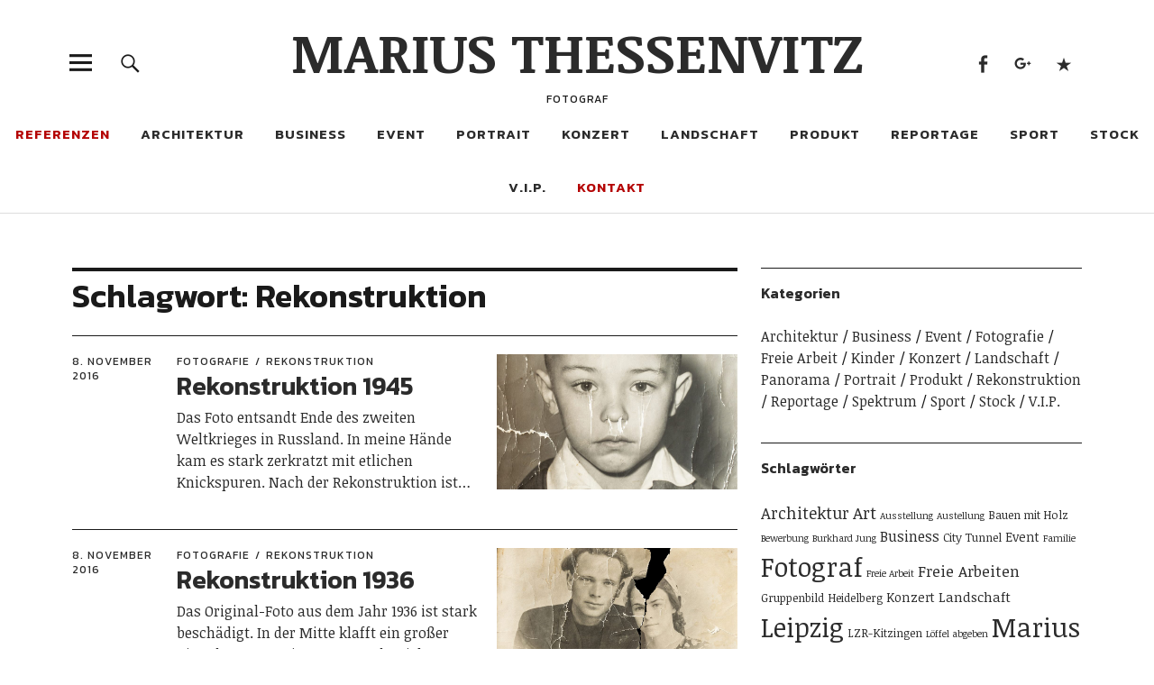

--- FILE ---
content_type: text/html; charset=UTF-8
request_url: https://www.marius-thessenvitz.de/tag/rekonstruktion/
body_size: 13169
content:
<!DOCTYPE html>
<html lang="de" class="no-js">
<head>
<meta charset="UTF-8">
<meta name="viewport" content="width=device-width, initial-scale=1">
<link rel="profile" href="http://gmpg.org/xfn/11">
<link rel="pingback" href="https://www.marius-thessenvitz.de/xmlrpc.php">
<script>(function(html){html.className = html.className.replace(/\bno-js\b/,'js')})(document.documentElement);</script>
<title>Rekonstruktion &#8211; MARIUS THESSENVITZ</title>
<meta name='robots' content='max-image-preview:large' />
	<style>img:is([sizes="auto" i], [sizes^="auto," i]) { contain-intrinsic-size: 3000px 1500px }</style>
	<link rel='dns-prefetch' href='//www.marius-thessenvitz.de' />
<link rel='dns-prefetch' href='//fonts.googleapis.com' />
<link rel="alternate" type="application/rss+xml" title="MARIUS THESSENVITZ &raquo; Feed" href="https://www.marius-thessenvitz.de/feed/" />
<link rel="alternate" type="application/rss+xml" title="MARIUS THESSENVITZ &raquo; Kommentar-Feed" href="https://www.marius-thessenvitz.de/comments/feed/" />
<link rel="alternate" type="application/rss+xml" title="MARIUS THESSENVITZ &raquo; Rekonstruktion Schlagwort-Feed" href="https://www.marius-thessenvitz.de/tag/rekonstruktion/feed/" />
<script type="text/javascript">
/* <![CDATA[ */
window._wpemojiSettings = {"baseUrl":"https:\/\/s.w.org\/images\/core\/emoji\/16.0.1\/72x72\/","ext":".png","svgUrl":"https:\/\/s.w.org\/images\/core\/emoji\/16.0.1\/svg\/","svgExt":".svg","source":{"concatemoji":"https:\/\/www.marius-thessenvitz.de\/wp-includes\/js\/wp-emoji-release.min.js?ver=6.8.3"}};
/*! This file is auto-generated */
!function(s,n){var o,i,e;function c(e){try{var t={supportTests:e,timestamp:(new Date).valueOf()};sessionStorage.setItem(o,JSON.stringify(t))}catch(e){}}function p(e,t,n){e.clearRect(0,0,e.canvas.width,e.canvas.height),e.fillText(t,0,0);var t=new Uint32Array(e.getImageData(0,0,e.canvas.width,e.canvas.height).data),a=(e.clearRect(0,0,e.canvas.width,e.canvas.height),e.fillText(n,0,0),new Uint32Array(e.getImageData(0,0,e.canvas.width,e.canvas.height).data));return t.every(function(e,t){return e===a[t]})}function u(e,t){e.clearRect(0,0,e.canvas.width,e.canvas.height),e.fillText(t,0,0);for(var n=e.getImageData(16,16,1,1),a=0;a<n.data.length;a++)if(0!==n.data[a])return!1;return!0}function f(e,t,n,a){switch(t){case"flag":return n(e,"\ud83c\udff3\ufe0f\u200d\u26a7\ufe0f","\ud83c\udff3\ufe0f\u200b\u26a7\ufe0f")?!1:!n(e,"\ud83c\udde8\ud83c\uddf6","\ud83c\udde8\u200b\ud83c\uddf6")&&!n(e,"\ud83c\udff4\udb40\udc67\udb40\udc62\udb40\udc65\udb40\udc6e\udb40\udc67\udb40\udc7f","\ud83c\udff4\u200b\udb40\udc67\u200b\udb40\udc62\u200b\udb40\udc65\u200b\udb40\udc6e\u200b\udb40\udc67\u200b\udb40\udc7f");case"emoji":return!a(e,"\ud83e\udedf")}return!1}function g(e,t,n,a){var r="undefined"!=typeof WorkerGlobalScope&&self instanceof WorkerGlobalScope?new OffscreenCanvas(300,150):s.createElement("canvas"),o=r.getContext("2d",{willReadFrequently:!0}),i=(o.textBaseline="top",o.font="600 32px Arial",{});return e.forEach(function(e){i[e]=t(o,e,n,a)}),i}function t(e){var t=s.createElement("script");t.src=e,t.defer=!0,s.head.appendChild(t)}"undefined"!=typeof Promise&&(o="wpEmojiSettingsSupports",i=["flag","emoji"],n.supports={everything:!0,everythingExceptFlag:!0},e=new Promise(function(e){s.addEventListener("DOMContentLoaded",e,{once:!0})}),new Promise(function(t){var n=function(){try{var e=JSON.parse(sessionStorage.getItem(o));if("object"==typeof e&&"number"==typeof e.timestamp&&(new Date).valueOf()<e.timestamp+604800&&"object"==typeof e.supportTests)return e.supportTests}catch(e){}return null}();if(!n){if("undefined"!=typeof Worker&&"undefined"!=typeof OffscreenCanvas&&"undefined"!=typeof URL&&URL.createObjectURL&&"undefined"!=typeof Blob)try{var e="postMessage("+g.toString()+"("+[JSON.stringify(i),f.toString(),p.toString(),u.toString()].join(",")+"));",a=new Blob([e],{type:"text/javascript"}),r=new Worker(URL.createObjectURL(a),{name:"wpTestEmojiSupports"});return void(r.onmessage=function(e){c(n=e.data),r.terminate(),t(n)})}catch(e){}c(n=g(i,f,p,u))}t(n)}).then(function(e){for(var t in e)n.supports[t]=e[t],n.supports.everything=n.supports.everything&&n.supports[t],"flag"!==t&&(n.supports.everythingExceptFlag=n.supports.everythingExceptFlag&&n.supports[t]);n.supports.everythingExceptFlag=n.supports.everythingExceptFlag&&!n.supports.flag,n.DOMReady=!1,n.readyCallback=function(){n.DOMReady=!0}}).then(function(){return e}).then(function(){var e;n.supports.everything||(n.readyCallback(),(e=n.source||{}).concatemoji?t(e.concatemoji):e.wpemoji&&e.twemoji&&(t(e.twemoji),t(e.wpemoji)))}))}((window,document),window._wpemojiSettings);
/* ]]> */
</script>
<style id='wp-emoji-styles-inline-css' type='text/css'>

	img.wp-smiley, img.emoji {
		display: inline !important;
		border: none !important;
		box-shadow: none !important;
		height: 1em !important;
		width: 1em !important;
		margin: 0 0.07em !important;
		vertical-align: -0.1em !important;
		background: none !important;
		padding: 0 !important;
	}
</style>
<link rel='stylesheet' id='wp-block-library-css' href='https://www.marius-thessenvitz.de/wp-includes/css/dist/block-library/style.min.css?ver=6.8.3' type='text/css' media='all' />
<style id='wp-block-library-theme-inline-css' type='text/css'>
.wp-block-audio :where(figcaption){color:#555;font-size:13px;text-align:center}.is-dark-theme .wp-block-audio :where(figcaption){color:#ffffffa6}.wp-block-audio{margin:0 0 1em}.wp-block-code{border:1px solid #ccc;border-radius:4px;font-family:Menlo,Consolas,monaco,monospace;padding:.8em 1em}.wp-block-embed :where(figcaption){color:#555;font-size:13px;text-align:center}.is-dark-theme .wp-block-embed :where(figcaption){color:#ffffffa6}.wp-block-embed{margin:0 0 1em}.blocks-gallery-caption{color:#555;font-size:13px;text-align:center}.is-dark-theme .blocks-gallery-caption{color:#ffffffa6}:root :where(.wp-block-image figcaption){color:#555;font-size:13px;text-align:center}.is-dark-theme :root :where(.wp-block-image figcaption){color:#ffffffa6}.wp-block-image{margin:0 0 1em}.wp-block-pullquote{border-bottom:4px solid;border-top:4px solid;color:currentColor;margin-bottom:1.75em}.wp-block-pullquote cite,.wp-block-pullquote footer,.wp-block-pullquote__citation{color:currentColor;font-size:.8125em;font-style:normal;text-transform:uppercase}.wp-block-quote{border-left:.25em solid;margin:0 0 1.75em;padding-left:1em}.wp-block-quote cite,.wp-block-quote footer{color:currentColor;font-size:.8125em;font-style:normal;position:relative}.wp-block-quote:where(.has-text-align-right){border-left:none;border-right:.25em solid;padding-left:0;padding-right:1em}.wp-block-quote:where(.has-text-align-center){border:none;padding-left:0}.wp-block-quote.is-large,.wp-block-quote.is-style-large,.wp-block-quote:where(.is-style-plain){border:none}.wp-block-search .wp-block-search__label{font-weight:700}.wp-block-search__button{border:1px solid #ccc;padding:.375em .625em}:where(.wp-block-group.has-background){padding:1.25em 2.375em}.wp-block-separator.has-css-opacity{opacity:.4}.wp-block-separator{border:none;border-bottom:2px solid;margin-left:auto;margin-right:auto}.wp-block-separator.has-alpha-channel-opacity{opacity:1}.wp-block-separator:not(.is-style-wide):not(.is-style-dots){width:100px}.wp-block-separator.has-background:not(.is-style-dots){border-bottom:none;height:1px}.wp-block-separator.has-background:not(.is-style-wide):not(.is-style-dots){height:2px}.wp-block-table{margin:0 0 1em}.wp-block-table td,.wp-block-table th{word-break:normal}.wp-block-table :where(figcaption){color:#555;font-size:13px;text-align:center}.is-dark-theme .wp-block-table :where(figcaption){color:#ffffffa6}.wp-block-video :where(figcaption){color:#555;font-size:13px;text-align:center}.is-dark-theme .wp-block-video :where(figcaption){color:#ffffffa6}.wp-block-video{margin:0 0 1em}:root :where(.wp-block-template-part.has-background){margin-bottom:0;margin-top:0;padding:1.25em 2.375em}
</style>
<style id='classic-theme-styles-inline-css' type='text/css'>
/*! This file is auto-generated */
.wp-block-button__link{color:#fff;background-color:#32373c;border-radius:9999px;box-shadow:none;text-decoration:none;padding:calc(.667em + 2px) calc(1.333em + 2px);font-size:1.125em}.wp-block-file__button{background:#32373c;color:#fff;text-decoration:none}
</style>
<style id='global-styles-inline-css' type='text/css'>
:root{--wp--preset--aspect-ratio--square: 1;--wp--preset--aspect-ratio--4-3: 4/3;--wp--preset--aspect-ratio--3-4: 3/4;--wp--preset--aspect-ratio--3-2: 3/2;--wp--preset--aspect-ratio--2-3: 2/3;--wp--preset--aspect-ratio--16-9: 16/9;--wp--preset--aspect-ratio--9-16: 9/16;--wp--preset--color--black: #000000;--wp--preset--color--cyan-bluish-gray: #abb8c3;--wp--preset--color--white: #ffffff;--wp--preset--color--pale-pink: #f78da7;--wp--preset--color--vivid-red: #cf2e2e;--wp--preset--color--luminous-vivid-orange: #ff6900;--wp--preset--color--luminous-vivid-amber: #fcb900;--wp--preset--color--light-green-cyan: #7bdcb5;--wp--preset--color--vivid-green-cyan: #00d084;--wp--preset--color--pale-cyan-blue: #8ed1fc;--wp--preset--color--vivid-cyan-blue: #0693e3;--wp--preset--color--vivid-purple: #9b51e0;--wp--preset--color--dark: #1a1a1a;--wp--preset--color--light-grey: #f4f4f4;--wp--preset--color--light-blue: #51a8dd;--wp--preset--color--dark-blue: #0c6ca6;--wp--preset--gradient--vivid-cyan-blue-to-vivid-purple: linear-gradient(135deg,rgba(6,147,227,1) 0%,rgb(155,81,224) 100%);--wp--preset--gradient--light-green-cyan-to-vivid-green-cyan: linear-gradient(135deg,rgb(122,220,180) 0%,rgb(0,208,130) 100%);--wp--preset--gradient--luminous-vivid-amber-to-luminous-vivid-orange: linear-gradient(135deg,rgba(252,185,0,1) 0%,rgba(255,105,0,1) 100%);--wp--preset--gradient--luminous-vivid-orange-to-vivid-red: linear-gradient(135deg,rgba(255,105,0,1) 0%,rgb(207,46,46) 100%);--wp--preset--gradient--very-light-gray-to-cyan-bluish-gray: linear-gradient(135deg,rgb(238,238,238) 0%,rgb(169,184,195) 100%);--wp--preset--gradient--cool-to-warm-spectrum: linear-gradient(135deg,rgb(74,234,220) 0%,rgb(151,120,209) 20%,rgb(207,42,186) 40%,rgb(238,44,130) 60%,rgb(251,105,98) 80%,rgb(254,248,76) 100%);--wp--preset--gradient--blush-light-purple: linear-gradient(135deg,rgb(255,206,236) 0%,rgb(152,150,240) 100%);--wp--preset--gradient--blush-bordeaux: linear-gradient(135deg,rgb(254,205,165) 0%,rgb(254,45,45) 50%,rgb(107,0,62) 100%);--wp--preset--gradient--luminous-dusk: linear-gradient(135deg,rgb(255,203,112) 0%,rgb(199,81,192) 50%,rgb(65,88,208) 100%);--wp--preset--gradient--pale-ocean: linear-gradient(135deg,rgb(255,245,203) 0%,rgb(182,227,212) 50%,rgb(51,167,181) 100%);--wp--preset--gradient--electric-grass: linear-gradient(135deg,rgb(202,248,128) 0%,rgb(113,206,126) 100%);--wp--preset--gradient--midnight: linear-gradient(135deg,rgb(2,3,129) 0%,rgb(40,116,252) 100%);--wp--preset--font-size--small: 16px;--wp--preset--font-size--medium: 20px;--wp--preset--font-size--large: 22px;--wp--preset--font-size--x-large: 42px;--wp--preset--font-size--regular: 19px;--wp--preset--font-size--larger: 26px;--wp--preset--spacing--20: 0.44rem;--wp--preset--spacing--30: 0.67rem;--wp--preset--spacing--40: 1rem;--wp--preset--spacing--50: 1.5rem;--wp--preset--spacing--60: 2.25rem;--wp--preset--spacing--70: 3.38rem;--wp--preset--spacing--80: 5.06rem;--wp--preset--shadow--natural: 6px 6px 9px rgba(0, 0, 0, 0.2);--wp--preset--shadow--deep: 12px 12px 50px rgba(0, 0, 0, 0.4);--wp--preset--shadow--sharp: 6px 6px 0px rgba(0, 0, 0, 0.2);--wp--preset--shadow--outlined: 6px 6px 0px -3px rgba(255, 255, 255, 1), 6px 6px rgba(0, 0, 0, 1);--wp--preset--shadow--crisp: 6px 6px 0px rgba(0, 0, 0, 1);}:where(.is-layout-flex){gap: 0.5em;}:where(.is-layout-grid){gap: 0.5em;}body .is-layout-flex{display: flex;}.is-layout-flex{flex-wrap: wrap;align-items: center;}.is-layout-flex > :is(*, div){margin: 0;}body .is-layout-grid{display: grid;}.is-layout-grid > :is(*, div){margin: 0;}:where(.wp-block-columns.is-layout-flex){gap: 2em;}:where(.wp-block-columns.is-layout-grid){gap: 2em;}:where(.wp-block-post-template.is-layout-flex){gap: 1.25em;}:where(.wp-block-post-template.is-layout-grid){gap: 1.25em;}.has-black-color{color: var(--wp--preset--color--black) !important;}.has-cyan-bluish-gray-color{color: var(--wp--preset--color--cyan-bluish-gray) !important;}.has-white-color{color: var(--wp--preset--color--white) !important;}.has-pale-pink-color{color: var(--wp--preset--color--pale-pink) !important;}.has-vivid-red-color{color: var(--wp--preset--color--vivid-red) !important;}.has-luminous-vivid-orange-color{color: var(--wp--preset--color--luminous-vivid-orange) !important;}.has-luminous-vivid-amber-color{color: var(--wp--preset--color--luminous-vivid-amber) !important;}.has-light-green-cyan-color{color: var(--wp--preset--color--light-green-cyan) !important;}.has-vivid-green-cyan-color{color: var(--wp--preset--color--vivid-green-cyan) !important;}.has-pale-cyan-blue-color{color: var(--wp--preset--color--pale-cyan-blue) !important;}.has-vivid-cyan-blue-color{color: var(--wp--preset--color--vivid-cyan-blue) !important;}.has-vivid-purple-color{color: var(--wp--preset--color--vivid-purple) !important;}.has-black-background-color{background-color: var(--wp--preset--color--black) !important;}.has-cyan-bluish-gray-background-color{background-color: var(--wp--preset--color--cyan-bluish-gray) !important;}.has-white-background-color{background-color: var(--wp--preset--color--white) !important;}.has-pale-pink-background-color{background-color: var(--wp--preset--color--pale-pink) !important;}.has-vivid-red-background-color{background-color: var(--wp--preset--color--vivid-red) !important;}.has-luminous-vivid-orange-background-color{background-color: var(--wp--preset--color--luminous-vivid-orange) !important;}.has-luminous-vivid-amber-background-color{background-color: var(--wp--preset--color--luminous-vivid-amber) !important;}.has-light-green-cyan-background-color{background-color: var(--wp--preset--color--light-green-cyan) !important;}.has-vivid-green-cyan-background-color{background-color: var(--wp--preset--color--vivid-green-cyan) !important;}.has-pale-cyan-blue-background-color{background-color: var(--wp--preset--color--pale-cyan-blue) !important;}.has-vivid-cyan-blue-background-color{background-color: var(--wp--preset--color--vivid-cyan-blue) !important;}.has-vivid-purple-background-color{background-color: var(--wp--preset--color--vivid-purple) !important;}.has-black-border-color{border-color: var(--wp--preset--color--black) !important;}.has-cyan-bluish-gray-border-color{border-color: var(--wp--preset--color--cyan-bluish-gray) !important;}.has-white-border-color{border-color: var(--wp--preset--color--white) !important;}.has-pale-pink-border-color{border-color: var(--wp--preset--color--pale-pink) !important;}.has-vivid-red-border-color{border-color: var(--wp--preset--color--vivid-red) !important;}.has-luminous-vivid-orange-border-color{border-color: var(--wp--preset--color--luminous-vivid-orange) !important;}.has-luminous-vivid-amber-border-color{border-color: var(--wp--preset--color--luminous-vivid-amber) !important;}.has-light-green-cyan-border-color{border-color: var(--wp--preset--color--light-green-cyan) !important;}.has-vivid-green-cyan-border-color{border-color: var(--wp--preset--color--vivid-green-cyan) !important;}.has-pale-cyan-blue-border-color{border-color: var(--wp--preset--color--pale-cyan-blue) !important;}.has-vivid-cyan-blue-border-color{border-color: var(--wp--preset--color--vivid-cyan-blue) !important;}.has-vivid-purple-border-color{border-color: var(--wp--preset--color--vivid-purple) !important;}.has-vivid-cyan-blue-to-vivid-purple-gradient-background{background: var(--wp--preset--gradient--vivid-cyan-blue-to-vivid-purple) !important;}.has-light-green-cyan-to-vivid-green-cyan-gradient-background{background: var(--wp--preset--gradient--light-green-cyan-to-vivid-green-cyan) !important;}.has-luminous-vivid-amber-to-luminous-vivid-orange-gradient-background{background: var(--wp--preset--gradient--luminous-vivid-amber-to-luminous-vivid-orange) !important;}.has-luminous-vivid-orange-to-vivid-red-gradient-background{background: var(--wp--preset--gradient--luminous-vivid-orange-to-vivid-red) !important;}.has-very-light-gray-to-cyan-bluish-gray-gradient-background{background: var(--wp--preset--gradient--very-light-gray-to-cyan-bluish-gray) !important;}.has-cool-to-warm-spectrum-gradient-background{background: var(--wp--preset--gradient--cool-to-warm-spectrum) !important;}.has-blush-light-purple-gradient-background{background: var(--wp--preset--gradient--blush-light-purple) !important;}.has-blush-bordeaux-gradient-background{background: var(--wp--preset--gradient--blush-bordeaux) !important;}.has-luminous-dusk-gradient-background{background: var(--wp--preset--gradient--luminous-dusk) !important;}.has-pale-ocean-gradient-background{background: var(--wp--preset--gradient--pale-ocean) !important;}.has-electric-grass-gradient-background{background: var(--wp--preset--gradient--electric-grass) !important;}.has-midnight-gradient-background{background: var(--wp--preset--gradient--midnight) !important;}.has-small-font-size{font-size: var(--wp--preset--font-size--small) !important;}.has-medium-font-size{font-size: var(--wp--preset--font-size--medium) !important;}.has-large-font-size{font-size: var(--wp--preset--font-size--large) !important;}.has-x-large-font-size{font-size: var(--wp--preset--font-size--x-large) !important;}
:where(.wp-block-post-template.is-layout-flex){gap: 1.25em;}:where(.wp-block-post-template.is-layout-grid){gap: 1.25em;}
:where(.wp-block-columns.is-layout-flex){gap: 2em;}:where(.wp-block-columns.is-layout-grid){gap: 2em;}
:root :where(.wp-block-pullquote){font-size: 1.5em;line-height: 1.6;}
</style>
<link rel='stylesheet' id='uku-fonts-css' href='https://fonts.googleapis.com/css?family=Noticia+Text%3A400%2C400italic%2C700%2C700italic%7CKanit%3A400%2C500%2C600%2C700&#038;subset=latin%2Clatin-ext' type='text/css' media='all' />
<link rel='stylesheet' id='uku-style-css' href='https://www.marius-thessenvitz.de/wp-content/themes/uku/style.css?ver=20160507' type='text/css' media='all' />
<link rel='stylesheet' id='genericons-css' href='https://www.marius-thessenvitz.de/wp-content/themes/uku/assets/fonts/genericons.css?ver=3.4.1' type='text/css' media='all' />
<link rel='stylesheet' id='uku-slick-style-css' href='https://www.marius-thessenvitz.de/wp-content/themes/uku/assets/js/slick/slick.css?ver=6.8.3' type='text/css' media='all' />
<script type="text/javascript" src="https://www.marius-thessenvitz.de/wp-includes/js/jquery/jquery.min.js?ver=3.7.1" id="jquery-core-js"></script>
<script type="text/javascript" src="https://www.marius-thessenvitz.de/wp-includes/js/jquery/jquery-migrate.min.js?ver=3.4.1" id="jquery-migrate-js"></script>
<script type="text/javascript" src="https://www.marius-thessenvitz.de/wp-content/themes/uku/assets/js/slick/slick.min.js?ver=6.8.3" id="uku-slick-js"></script>
<script type="text/javascript" src="https://www.marius-thessenvitz.de/wp-content/themes/uku/assets/js/jquery.viewportchecker.min.js?ver=1.8.7" id="viewportchecker-js"></script>
<script type="text/javascript" src="https://www.marius-thessenvitz.de/wp-content/themes/uku/assets/js/sticky-kit.min.js?ver=6.8.3" id="sticky-kit-js"></script>
<script type="text/javascript" src="https://www.marius-thessenvitz.de/wp-content/themes/uku/assets/js/jquery.fitvids.js?ver=1.1" id="fitvids-js"></script>
<link rel="https://api.w.org/" href="https://www.marius-thessenvitz.de/wp-json/" /><link rel="alternate" title="JSON" type="application/json" href="https://www.marius-thessenvitz.de/wp-json/wp/v2/tags/16" /><link rel="EditURI" type="application/rsd+xml" title="RSD" href="https://www.marius-thessenvitz.de/xmlrpc.php?rsd" />
<meta name="generator" content="WordPress 6.8.3" />
	<style type="text/css">
							.entry-content a,
			.comment-text a,
			#desktop-navigation ul li a:hover,
			.featured-slider button.slick-arrow:hover::after,
			.front-section a.all-posts-link:hover,
			#overlay-close:hover,
			.widget-area .widget ul li a:hover,
			#sidebar-offcanvas .widget a:hover,
			.textwidget a:hover,
			#overlay-nav a:hover,
			.author-links a:hover,
			.single-post .post-navigation a:hover,
			.single-attachment .post-navigation a:hover,
			.author-bio a,
			.single-post .hentry .entry-meta a:hover,
			.entry-header a:hover,
			.entry-header h2.entry-title a:hover,
			.blog .entry-meta a:hover,
			.uku-neo .entry-content p a:hover,
			.uku-neo .author-bio a:hover,
			.uku-neo .comment-text a:hover,
			.uku-neo .entry-header h2.entry-title a:hover,
			.uku-serif .entry-header h2.entry-title a:hover,
			.uku-serif .entry-content p a,
			.uku-serif .entry-content li a,
			.uku-serif .author-bio a,
			.uku-serif .comment-text a {
				color: #afafaf;
			}
			.uku-serif .entry-content p a,
			.uku-serif .entry-content li a,
			.uku-serif .author-bio a,
			.uku-serif .comment-text a {
				box-shadow: inset 0 -1px 0 #afafaf;
			}
			.single-post .post-navigation a:hover,
			.single-attachment .post-navigation a:hover,
			#desktop-navigation ul li.menu-item-has-children a:hover::after,
			.desktop-search input.search-field:active,
			.desktop-search input.search-field:focus {
				border-color: #afafaf;
			}
			.featured-slider .entry-cats a,
			.section-one-column-one .entry-cats a,
			.section-three-column-one .entry-cats a,
			#front-section-four .entry-cats a,
			.single-post .entry-cats a,
			.blog.uku-standard.blog-defaultplus #primary .hentry.has-post-thumbnail:nth-child(4n) .entry-cats a,
			#desktop-navigation .sub-menu li a:hover,
			#desktop-navigation .children li a:hover,
			.widget_mc4wp_form_widget input[type="submit"],
			.uku-neo .featured-slider .entry-cats a:hover,
			.uku-neo .section-one-column-one .entry-cats a:hover,
			.uku-neo .section-three-column-one .entry-cats a:hover,
			.uku-neo #front-section-four .entry-cats a:hover,
			.uku-neo .single-post .entry-cats a:hover,
			.uku-neo .format-video .entry-thumbnail span.video-icon:before,
			.uku-neo .format-video .entry-thumbnail span.video-icon:after,
			.uku-neo .entry-content p a:hover::after,
			.uku-neo .author-bio a:hover::after,
			.uku-neo .comment-text a:hover::after {
				background: #afafaf;
			}
			.blog.blog-classic #primary .hentry.has-post-thumbnail:nth-child(4n) .entry-cats a {
				background: none !important;
			}
			@media screen and (min-width: 66.25em) {
				.uku-neo #overlay-open:hover,
				.uku-neo .search-open:hover,
				.uku-neo #overlay-open-sticky:hover,
				.uku-neo.fixedheader-dark.header-stick #overlay-open-sticky:hover,
				.uku-neo.fixedheader-dark.header-stick #search-open-sticky:hover {
					background: #afafaf;
				}
			}
							.entry-content a:hover,
			.comment-text a:hover,
			.author-bio a:hover {
				color: #5e5e5e !important;
			}
			.blog.blog-defaultplus #primary .hentry.has-post-thumbnail:nth-child(4n) .entry-cats a:hover,
			.featured-slider .entry-cats a:hover,
			.section-one-column-one .entry-cats a:hover,
			.section-three-column-one .entry-cats a:hover,
			#front-section-four .entry-cats a:hover,
			.single-post .entry-cats a:hover,
			#colophon .footer-feature-btn:hover,
			.comments-show #comments-toggle,
			.widget_mc4wp_form_widget input[type="submit"]:hover,
			#comments-toggle:hover,
			input[type="submit"]:hover,
			input#submit:hover,
			#primary #infinite-handle span:hover,
			#front-section-three a.all-posts-link:hover,
			.desktop-search input[type="submit"]:hover,
			.widget_search input[type="submit"]:hover,
			.post-password-form input[type="submit"]:hover,
			#offcanvas-widgets-open:hover,
			.offcanvas-widgets-show #offcanvas-widgets-open,
			.uku-standard.blog-classic .entry-content p a.more-link:hover {
				background: #5e5e5e;
			}
			#colophon .footer-feature-textwrap .footer-feature-btn:hover,
			.comments-show #comments-toggle,
			#comments-toggle:hover,
			input[type="submit"]:hover,
			input#submit:hover,
			.blog #primary #infinite-handle span:hover,
			#front-section-three a.all-posts-link:hover,
			.desktop-search input[type="submit"]:hover,
			.widget_search input[type="submit"]:hover,
			.post-password-form input[type="submit"]:hover,
			#offcanvas-widgets-open:hover,
			.offcanvas-widgets-show #offcanvas-widgets-open,
			.uku-standard.blog-classic .entry-content p a.more-link:hover {
				border-color: #5e5e5e !important;
			}
							#colophon,
			.uku-serif .big-instagram-wrap {background: ;}
						#colophon,
		#colophon .footer-menu ul a,
		#colophon .footer-menu ul a:hover,
		#colophon #site-info, #colophon #site-info a,
		#colophon #site-info, #colophon #site-info a:hover,
		#footer-social span,
		#colophon .social-nav ul li a,
		.uku-serif .big-instagram-wrap .null-instagram-feed .clear a,
		.uku-serif .big-instagram-wrap .widget h2.widget-title {
			color: ;
		}
		.footer-menus-wrap {
			border-bottom: 1px solid ;
		}
							.mobile-search, .inner-offcanvas-wrap {background: #dddddd;}
							#mobile-social ul li a,
			#overlay-nav ul li a,
			#offcanvas-widgets-open,
			.dropdown-toggle,
			#sidebar-offcanvas .widget h2.widget-title,
			#sidebar-offcanvas .widget,
			#sidebar-offcanvas .widget a {
				color: #0a0a0a;
			}
			#sidebar-offcanvas .widget h2.widget-title {border-color: #0a0a0a;}
			#offcanvas-widgets-open {border-color: #0a0a0a;}
			@media screen and (min-width: 66.25em) {
			#overlay-nav ul li,
			#overlay-nav ul ul.sub-menu,
			#overlay-nav ul ul.children {border-color: #0a0a0a;}
			#overlay-close {color: #0a0a0a;}
			#overlay-nav {
				border-color: #0a0a0a;
			}
			}
							#front-section-three {background: #d6d6d6;}
							.widget_mc4wp_form_widget, .jetpack_subscription_widget {background: #ffffff;}
							.uku-serif .front-about-img:after {background: ;}
							#shopfront-cats {background: ;}
															.blog .entry-date {display: none !important;}
							.blog .entry-comments {display: none !important;}
									.entry-author, .entry-date:before {display: none !important;}
							.blog.blog-defaultplus #primary .hentry.has-post-thumbnail:nth-child(4n) .entry-thumbnail a:after,
			.featured-slider .entry-thumbnail a:after,
			.uku-serif .featured-slider .entry-thumbnail:after,
			.header-image:after,
			#front-section-four .entry-thumbnail a:after,
			.uku-serif #front-section-four .entry-thumbnail a .thumb-wrap:after,
			.single-post .big-thumb .entry-thumbnail a:after,
			.blog.blog-defaultplus #primary .hentry.has-post-thumbnail:nth-child(4n) .thumb-wrap:after,
			.section-two-column-one .thumb-wrap:after,
			.header-fullscreen #headerimg-wrap:after {background-color: ;}
									.header-fullscreen #headerimg-wrap:after {	background-color: transparent;}
							#front-section-four .meta-main-wrap,
			.featured-slider .meta-main-wrap,
			.blog.blog-defaultplus #primary .hentry.has-post-thumbnail:nth-child(4n) .meta-main-wrap,
			.uku-serif .section-two-column-one .entry-text-wrap,
			.big-thumb .title-wrap {
				background: -moz-linear-gradient(top, rgba(0,0,0,0) 0%, rgba(0,0,0,) 100%);
				background: -webkit-linear-gradient(top, rgba(0,0,0,0) 0%,rgba(0,0,0,) 100%);
				background: linear-gradient(to bottom, rgba(0,0,0,0) 0%,rgba(0,0,0,) 100%);
			}
			
				</style>
		<style type="text/css" id="custom-background-css">
body.custom-background { background-color: #ffffff; }
</style>
	<link rel="icon" href="https://www.marius-thessenvitz.de/wp-content/uploads/2016/11/cropped-mt-website-icon-512px-32x32.jpg" sizes="32x32" />
<link rel="icon" href="https://www.marius-thessenvitz.de/wp-content/uploads/2016/11/cropped-mt-website-icon-512px-192x192.jpg" sizes="192x192" />
<link rel="apple-touch-icon" href="https://www.marius-thessenvitz.de/wp-content/uploads/2016/11/cropped-mt-website-icon-512px-180x180.jpg" />
<meta name="msapplication-TileImage" content="https://www.marius-thessenvitz.de/wp-content/uploads/2016/11/cropped-mt-website-icon-512px-270x270.jpg" />
</head>

<body class="archive tag tag-rekonstruktion tag-16 custom-background wp-theme-uku uku-standard blog-default has-thumb slider-on offcanvas-widgets-off">

	<div class="container-all">

	<header id="masthead" class="site-header cf" role="banner">

		<div class="site-header-content">

			
			<div id="site-branding">
									<p class="site-title"><a href="https://www.marius-thessenvitz.de/" rel="home">MARIUS THESSENVITZ</a></p>
				
				
				<p class="site-description">FOTOGRAF</p>
				<button id="overlay-open" class="overlay-open overlay-btn"><span>Menü</span></button>

				
									<nav id="header-social" class="header-social social-nav" role="navigation">
					<ul id="menu-social" class="menu"><li id="menu-item-164" class="menu-item menu-item-type-custom menu-item-object-custom menu-item-164"><a href="https://www.facebook.com/marius.thessenvitz/">Facebook</a></li>
<li id="menu-item-562" class="menu-item menu-item-type-custom menu-item-object-custom menu-item-562"><a href="https://www.plus.google.com/u/0/103610643742521271113">google+</a></li>
<li id="menu-item-563" class="menu-item menu-item-type-custom menu-item-object-custom menu-item-563"><a href="https://www.500px.com/mariustheenvitz">500px</a></li>
</ul>					</nav><!-- end #header-social -->
							</div><!-- end #site-branding -->

							<nav id="desktop-navigation" class="desktop-navigation cf" role="navigation">
					<ul id="menu-head" class="menu"><li id="menu-item-82" class="menu-item menu-item-type-post_type menu-item-object-page menu-item-has-children menu-item-82"><a href="https://www.marius-thessenvitz.de/referenzen/"><span style="color:#B40404">Referenzen</a>
<ul class="sub-menu">
	<li id="menu-item-663" class="menu-item menu-item-type-post_type menu-item-object-page menu-item-663"><a href="https://www.marius-thessenvitz.de/presse/">Presse</a></li>
</ul>
</li>
<li id="menu-item-611" class="menu-item menu-item-type-taxonomy menu-item-object-category menu-item-611"><a href="https://www.marius-thessenvitz.de/category/architektur/">Architektur</a></li>
<li id="menu-item-613" class="menu-item menu-item-type-taxonomy menu-item-object-category menu-item-613"><a href="https://www.marius-thessenvitz.de/category/business/">Business</a></li>
<li id="menu-item-614" class="menu-item menu-item-type-taxonomy menu-item-object-category menu-item-614"><a href="https://www.marius-thessenvitz.de/category/event/">Event</a></li>
<li id="menu-item-610" class="menu-item menu-item-type-taxonomy menu-item-object-category menu-item-610"><a href="https://www.marius-thessenvitz.de/category/portrait/">Portrait</a></li>
<li id="menu-item-618" class="menu-item menu-item-type-taxonomy menu-item-object-category menu-item-618"><a href="https://www.marius-thessenvitz.de/category/konzert/">Konzert</a></li>
<li id="menu-item-616" class="menu-item menu-item-type-taxonomy menu-item-object-category menu-item-616"><a href="https://www.marius-thessenvitz.de/category/landschaft/">Landschaft</a></li>
<li id="menu-item-615" class="menu-item menu-item-type-taxonomy menu-item-object-category menu-item-615"><a href="https://www.marius-thessenvitz.de/category/produkt/">Produkt</a></li>
<li id="menu-item-619" class="menu-item menu-item-type-taxonomy menu-item-object-category menu-item-619"><a href="https://www.marius-thessenvitz.de/category/reportage/">Reportage</a></li>
<li id="menu-item-620" class="menu-item menu-item-type-taxonomy menu-item-object-category menu-item-620"><a href="https://www.marius-thessenvitz.de/category/sport/">Sport</a></li>
<li id="menu-item-612" class="menu-item menu-item-type-taxonomy menu-item-object-category menu-item-612"><a href="https://www.marius-thessenvitz.de/category/stock/">Stock</a></li>
<li id="menu-item-617" class="menu-item menu-item-type-taxonomy menu-item-object-category menu-item-617"><a href="https://www.marius-thessenvitz.de/category/v-i-p/">V.I.P.</a></li>
<li id="menu-item-17" class="menu-item menu-item-type-post_type menu-item-object-page menu-item-home menu-item-17"><a href="https://www.marius-thessenvitz.de/kontakt/"><span style="color:#B40404">Kontakt</a></li>
</ul>				</nav><!-- .main-navigation -->
			
						<button id="search-open" class="search-open search-btn"><span>Suche</span></button>
				<div class="desktop-search">
										
<form method="get" class="searchform" action="https://www.marius-thessenvitz.de/" role="search">
	<label for="s" class="screen-reader-text"><span>Suche</span></label>
	<input type="text" class="search-field" name="s" placeholder="Suche..." />
	<input type="submit" class="submit" name="submit" value="Suchen" />
</form>
				</div><!-- end .desktop-search -->
			
		</div><!-- .site-header-content -->

		<div class="sticky-header hidden">
			<button id="overlay-open-sticky" class="overlay-open overlay-btn"><span>Menü</span></button>
							<button id="search-open-sticky" class="search-open search-btn"><span>Suche</span></button>
			
							<p class="site-title"><a href="https://www.marius-thessenvitz.de/" rel="home">MARIUS THESSENVITZ</a></p>
			
			
							<nav id="header-social-sticky" class="header-social social-nav" role="navigation">
					<ul id="menu-social-1" class="menu"><li class="menu-item menu-item-type-custom menu-item-object-custom menu-item-164"><a href="https://www.facebook.com/marius.thessenvitz/">Facebook</a></li>
<li class="menu-item menu-item-type-custom menu-item-object-custom menu-item-562"><a href="https://www.plus.google.com/u/0/103610643742521271113">google+</a></li>
<li class="menu-item menu-item-type-custom menu-item-object-custom menu-item-563"><a href="https://www.500px.com/mariustheenvitz">500px</a></li>
</ul>				</nav><!-- end #header-social-sticky -->
			

		</div><!-- end .sticky-header -->

			<div class="inner-offcanvas-wrap">
				<div class="close-btn-wrap">
					<button id="overlay-close" class="overlay-btn"><span>Schliessen</span></button>
				</div><!-- end .close-btn-wrap -->

				<div class="overlay-desktop-content cf">

					
					<nav id="overlay-nav" class="main-nav cf" role="navigation">
					<ul id="menu-head-1" class="menu"><li class="menu-item menu-item-type-post_type menu-item-object-page menu-item-has-children menu-item-82"><a href="https://www.marius-thessenvitz.de/referenzen/"><span style="color:#B40404">Referenzen</a>
<ul class="sub-menu">
	<li class="menu-item menu-item-type-post_type menu-item-object-page menu-item-663"><a href="https://www.marius-thessenvitz.de/presse/">Presse</a></li>
</ul>
</li>
<li class="menu-item menu-item-type-taxonomy menu-item-object-category menu-item-611"><a href="https://www.marius-thessenvitz.de/category/architektur/">Architektur</a></li>
<li class="menu-item menu-item-type-taxonomy menu-item-object-category menu-item-613"><a href="https://www.marius-thessenvitz.de/category/business/">Business</a></li>
<li class="menu-item menu-item-type-taxonomy menu-item-object-category menu-item-614"><a href="https://www.marius-thessenvitz.de/category/event/">Event</a></li>
<li class="menu-item menu-item-type-taxonomy menu-item-object-category menu-item-610"><a href="https://www.marius-thessenvitz.de/category/portrait/">Portrait</a></li>
<li class="menu-item menu-item-type-taxonomy menu-item-object-category menu-item-618"><a href="https://www.marius-thessenvitz.de/category/konzert/">Konzert</a></li>
<li class="menu-item menu-item-type-taxonomy menu-item-object-category menu-item-616"><a href="https://www.marius-thessenvitz.de/category/landschaft/">Landschaft</a></li>
<li class="menu-item menu-item-type-taxonomy menu-item-object-category menu-item-615"><a href="https://www.marius-thessenvitz.de/category/produkt/">Produkt</a></li>
<li class="menu-item menu-item-type-taxonomy menu-item-object-category menu-item-619"><a href="https://www.marius-thessenvitz.de/category/reportage/">Reportage</a></li>
<li class="menu-item menu-item-type-taxonomy menu-item-object-category menu-item-620"><a href="https://www.marius-thessenvitz.de/category/sport/">Sport</a></li>
<li class="menu-item menu-item-type-taxonomy menu-item-object-category menu-item-612"><a href="https://www.marius-thessenvitz.de/category/stock/">Stock</a></li>
<li class="menu-item menu-item-type-taxonomy menu-item-object-category menu-item-617"><a href="https://www.marius-thessenvitz.de/category/v-i-p/">V.I.P.</a></li>
<li class="menu-item menu-item-type-post_type menu-item-object-page menu-item-home menu-item-17"><a href="https://www.marius-thessenvitz.de/kontakt/"><span style="color:#B40404">Kontakt</a></li>
</ul>					</nav><!-- .main-navigation -->

											<nav id="mobile-social" class="social-nav" role="navigation">
						<ul id="menu-social-2" class="menu"><li class="menu-item menu-item-type-custom menu-item-object-custom menu-item-164"><a href="https://www.facebook.com/marius.thessenvitz/">Facebook</a></li>
<li class="menu-item menu-item-type-custom menu-item-object-custom menu-item-562"><a href="https://www.plus.google.com/u/0/103610643742521271113">google+</a></li>
<li class="menu-item menu-item-type-custom menu-item-object-custom menu-item-563"><a href="https://www.500px.com/mariustheenvitz">500px</a></li>
</ul>						</nav><!-- end #mobile-social -->
					
										<div class="mobile-search">
						
<form method="get" class="searchform" action="https://www.marius-thessenvitz.de/" role="search">
	<label for="s" class="screen-reader-text"><span>Suche</span></label>
	<input type="text" class="search-field" name="s" placeholder="Suche..." />
	<input type="submit" class="submit" name="submit" value="Suchen" />
</form>
					</div><!-- end .mobile-search -->
					
					
				</div><!-- end .overlay-desktop-content -->

			</div><!-- end .inner-offcanvas-wrap -->

	</header><!-- end #masthead -->

	<div id="overlay-wrap" class="overlay-wrap cf"></div><!-- end #overlay-wrap -->

	
<div class="content-wrap">

	<div id="blog-wrap" class="blog-wrap cf">

	<div id="primary" class="site-content cf" role="main">

		
			<header class="archive-header">
				<h1 class="archive-title">Schlagwort: <span>Rekonstruktion</span></h1>			</header><!-- end .archive-header -->

			<div class="posts-wrap">

			


<article id="post-47" class="cf post-47 post type-post status-publish format-standard has-post-thumbnail hentry category-fotografie category-rekonstruktion tag-fotograf tag-leipzig tag-marius-thessenvitz tag-rekonstruktion">

			<div class="entry-thumbnail fadein">
			<a href="https://www.marius-thessenvitz.de/rekonstruktion-1945/"><span class="thumb-wrap"><img width="1024" height="576" src="https://www.marius-thessenvitz.de/wp-content/uploads/2016/11/kleiner-junge-1024x810-1024x576.jpg" class="attachment-uku-standard-blog size-uku-standard-blog wp-post-image" alt="" decoding="async" srcset="https://www.marius-thessenvitz.de/wp-content/uploads/2016/11/kleiner-junge-1024x810-1024x576.jpg 1024w, https://www.marius-thessenvitz.de/wp-content/uploads/2016/11/kleiner-junge-1024x810-800x450.jpg 800w" sizes="(max-width: 1024px) 100vw, 1024px" /></span></a>
		</div><!-- end .entry-thumbnail -->
	
	<div class="meta-main-wrap">

					<div class="entry-meta">
				<span class="entry-author"> <span class="author vcard"><a class="url fn n" href="https://www.marius-thessenvitz.de/author/mariusworld/">von Marius Theßenvitz</a></span></span>				<span class="entry-date">
					<a href="https://www.marius-thessenvitz.de/rekonstruktion-1945/">8. November 2016</a>
				</span><!-- end .entry-date -->
											</div><!-- end .entry-meta -->
		
		<div class="entry-main">
			<header class="entry-header">
								<div class="entry-cats">
					<a href="https://www.marius-thessenvitz.de/category/fotografie/" rel="category tag">Fotografie</a> <a href="https://www.marius-thessenvitz.de/category/rekonstruktion/" rel="category tag">Rekonstruktion</a>				</div><!-- end .entry-cats -->
								<h2 class="entry-title"><a href="https://www.marius-thessenvitz.de/rekonstruktion-1945/" rel="bookmark">Rekonstruktion 1945</a></h2>			</header><!-- end .entry-header -->

							<div class="entry-summary">
					<p>Das Foto entsandt Ende des zweiten Weltkrieges in Russland. In meine Hände kam es stark zerkratzt mit etlichen Knickspuren. Nach der Rekonstruktion ist&hellip;</p>
				</div><!-- .entry-summary -->
			
			
		</article><!-- end post -47 -->



<article id="post-34" class="cf post-34 post type-post status-publish format-standard has-post-thumbnail hentry category-fotografie category-rekonstruktion tag-art tag-fotograf tag-leipzig tag-marius-thessenvitz tag-rekonstruktion">

			<div class="entry-thumbnail fadein">
			<a href="https://www.marius-thessenvitz.de/rekonstruktion-1936/"><span class="thumb-wrap"><img width="1024" height="576" src="https://www.marius-thessenvitz.de/wp-content/uploads/2016/11/Ehepaar-original-1024x576.jpg" class="attachment-uku-standard-blog size-uku-standard-blog wp-post-image" alt="" decoding="async" loading="lazy" srcset="https://www.marius-thessenvitz.de/wp-content/uploads/2016/11/Ehepaar-original-1024x576.jpg 1024w, https://www.marius-thessenvitz.de/wp-content/uploads/2016/11/Ehepaar-original-800x450.jpg 800w" sizes="auto, (max-width: 1024px) 100vw, 1024px" /></span></a>
		</div><!-- end .entry-thumbnail -->
	
	<div class="meta-main-wrap">

					<div class="entry-meta">
				<span class="entry-author"> <span class="author vcard"><a class="url fn n" href="https://www.marius-thessenvitz.de/author/mariusworld/">von Marius Theßenvitz</a></span></span>				<span class="entry-date">
					<a href="https://www.marius-thessenvitz.de/rekonstruktion-1936/">8. November 2016</a>
				</span><!-- end .entry-date -->
											</div><!-- end .entry-meta -->
		
		<div class="entry-main">
			<header class="entry-header">
								<div class="entry-cats">
					<a href="https://www.marius-thessenvitz.de/category/fotografie/" rel="category tag">Fotografie</a> <a href="https://www.marius-thessenvitz.de/category/rekonstruktion/" rel="category tag">Rekonstruktion</a>				</div><!-- end .entry-cats -->
								<h2 class="entry-title"><a href="https://www.marius-thessenvitz.de/rekonstruktion-1936/" rel="bookmark">Rekonstruktion 1936</a></h2>			</header><!-- end .entry-header -->

							<div class="entry-summary">
					<p>Das Original-Foto aus dem Jahr 1936 ist stark beschädigt. In der Mitte klafft ein großer Riss, das Foto weist Kratz- und Knickspuren auf.&hellip;</p>
				</div><!-- .entry-summary -->
			
			
		</article><!-- end post -34 -->
			
		</div><!-- end .posts-wrap -->			
			
		
	</div><!-- end #primary -->

	
	<aside id="secondary" class="sidebar widget-area" role="complementary">
		<section id="categories-2" class="widget widget_categories"><h2 class="widget-title">Kategorien</h2>
			<ul>
					<li class="cat-item cat-item-58"><a href="https://www.marius-thessenvitz.de/category/architektur/">Architektur</a>
</li>
	<li class="cat-item cat-item-20"><a href="https://www.marius-thessenvitz.de/category/business/">Business</a>
</li>
	<li class="cat-item cat-item-24"><a href="https://www.marius-thessenvitz.de/category/event/">Event</a>
</li>
	<li class="cat-item cat-item-18"><a href="https://www.marius-thessenvitz.de/category/fotografie/">Fotografie</a>
</li>
	<li class="cat-item cat-item-28"><a href="https://www.marius-thessenvitz.de/category/freie-arbeit/">Freie Arbeit</a>
</li>
	<li class="cat-item cat-item-70"><a href="https://www.marius-thessenvitz.de/category/kinder/">Kinder</a>
</li>
	<li class="cat-item cat-item-54"><a href="https://www.marius-thessenvitz.de/category/konzert/">Konzert</a>
</li>
	<li class="cat-item cat-item-72"><a href="https://www.marius-thessenvitz.de/category/landschaft/">Landschaft</a>
</li>
	<li class="cat-item cat-item-45"><a href="https://www.marius-thessenvitz.de/category/panorama/">Panorama</a>
</li>
	<li class="cat-item cat-item-26"><a href="https://www.marius-thessenvitz.de/category/portrait/">Portrait</a>
</li>
	<li class="cat-item cat-item-22"><a href="https://www.marius-thessenvitz.de/category/produkt/">Produkt</a>
</li>
	<li class="cat-item cat-item-17"><a href="https://www.marius-thessenvitz.de/category/rekonstruktion/">Rekonstruktion</a>
</li>
	<li class="cat-item cat-item-90"><a href="https://www.marius-thessenvitz.de/category/reportage/">Reportage</a>
</li>
	<li class="cat-item cat-item-105"><a href="https://www.marius-thessenvitz.de/category/spektrum/">Spektrum</a>
</li>
	<li class="cat-item cat-item-87"><a href="https://www.marius-thessenvitz.de/category/sport/">Sport</a>
</li>
	<li class="cat-item cat-item-50"><a href="https://www.marius-thessenvitz.de/category/stock/">Stock</a>
</li>
	<li class="cat-item cat-item-32"><a href="https://www.marius-thessenvitz.de/category/v-i-p/">V.I.P.</a>
</li>
			</ul>

			</section><section id="tag_cloud-2" class="widget widget_tag_cloud"><h2 class="widget-title">Schlagwörter</h2><div class="tagcloud"><a href="https://www.marius-thessenvitz.de/tag/architektur/" class="tag-cloud-link tag-link-59 tag-link-position-1" style="font-size: 13.652173913043pt;" aria-label="Architektur (8 Einträge)">Architektur</a>
<a href="https://www.marius-thessenvitz.de/tag/art/" class="tag-cloud-link tag-link-101 tag-link-position-2" style="font-size: 14.086956521739pt;" aria-label="Art (9 Einträge)">Art</a>
<a href="https://www.marius-thessenvitz.de/tag/ausstellung/" class="tag-cloud-link tag-link-104 tag-link-position-3" style="font-size: 8pt;" aria-label="Ausstellung (1 Eintrag)">Ausstellung</a>
<a href="https://www.marius-thessenvitz.de/tag/austellung/" class="tag-cloud-link tag-link-100 tag-link-position-4" style="font-size: 8pt;" aria-label="Austellung (1 Eintrag)">Austellung</a>
<a href="https://www.marius-thessenvitz.de/tag/bauen-mit-holz/" class="tag-cloud-link tag-link-99 tag-link-position-5" style="font-size: 9.5652173913043pt;" aria-label="Bauen mit Holz (2 Einträge)">Bauen mit Holz</a>
<a href="https://www.marius-thessenvitz.de/tag/bewerbung/" class="tag-cloud-link tag-link-96 tag-link-position-6" style="font-size: 8pt;" aria-label="Bewerbung (1 Eintrag)">Bewerbung</a>
<a href="https://www.marius-thessenvitz.de/tag/burkhard-jung/" class="tag-cloud-link tag-link-37 tag-link-position-7" style="font-size: 8pt;" aria-label="Burkhard Jung (1 Eintrag)">Burkhard Jung</a>
<a href="https://www.marius-thessenvitz.de/tag/business/" class="tag-cloud-link tag-link-21 tag-link-position-8" style="font-size: 12.173913043478pt;" aria-label="Business (5 Einträge)">Business</a>
<a href="https://www.marius-thessenvitz.de/tag/city-tunnel/" class="tag-cloud-link tag-link-44 tag-link-position-9" style="font-size: 9.5652173913043pt;" aria-label="City Tunnel (2 Einträge)">City Tunnel</a>
<a href="https://www.marius-thessenvitz.de/tag/event/" class="tag-cloud-link tag-link-25 tag-link-position-10" style="font-size: 10.608695652174pt;" aria-label="Event (3 Einträge)">Event</a>
<a href="https://www.marius-thessenvitz.de/tag/familie/" class="tag-cloud-link tag-link-79 tag-link-position-11" style="font-size: 8pt;" aria-label="Familie (1 Eintrag)">Familie</a>
<a href="https://www.marius-thessenvitz.de/tag/fotograf/" class="tag-cloud-link tag-link-14 tag-link-position-12" style="font-size: 22pt;" aria-label="Fotograf (80 Einträge)">Fotograf</a>
<a href="https://www.marius-thessenvitz.de/tag/freie-arbeit/" class="tag-cloud-link tag-link-86 tag-link-position-13" style="font-size: 8pt;" aria-label="Freie Arbeit (1 Eintrag)">Freie Arbeit</a>
<a href="https://www.marius-thessenvitz.de/tag/freie-arbeiten/" class="tag-cloud-link tag-link-29 tag-link-position-14" style="font-size: 12.782608695652pt;" aria-label="Freie Arbeiten (6 Einträge)">Freie Arbeiten</a>
<a href="https://www.marius-thessenvitz.de/tag/gruppenbild/" class="tag-cloud-link tag-link-57 tag-link-position-15" style="font-size: 9.5652173913043pt;" aria-label="Gruppenbild (2 Einträge)">Gruppenbild</a>
<a href="https://www.marius-thessenvitz.de/tag/heidelberg/" class="tag-cloud-link tag-link-78 tag-link-position-16" style="font-size: 9.5652173913043pt;" aria-label="Heidelberg (2 Einträge)">Heidelberg</a>
<a href="https://www.marius-thessenvitz.de/tag/konzert/" class="tag-cloud-link tag-link-55 tag-link-position-17" style="font-size: 10.608695652174pt;" aria-label="Konzert (3 Einträge)">Konzert</a>
<a href="https://www.marius-thessenvitz.de/tag/landschaft/" class="tag-cloud-link tag-link-75 tag-link-position-18" style="font-size: 11.478260869565pt;" aria-label="Landschaft (4 Einträge)">Landschaft</a>
<a href="https://www.marius-thessenvitz.de/tag/leipzig/" class="tag-cloud-link tag-link-15 tag-link-position-19" style="font-size: 22pt;" aria-label="Leipzig (80 Einträge)">Leipzig</a>
<a href="https://www.marius-thessenvitz.de/tag/lzr-kitzingen/" class="tag-cloud-link tag-link-85 tag-link-position-20" style="font-size: 9.5652173913043pt;" aria-label="LZR-Kitzingen (2 Einträge)">LZR-Kitzingen</a>
<a href="https://www.marius-thessenvitz.de/tag/loeffel-abgeben/" class="tag-cloud-link tag-link-82 tag-link-position-21" style="font-size: 8pt;" aria-label="Löffel abgeben (1 Eintrag)">Löffel abgeben</a>
<a href="https://www.marius-thessenvitz.de/tag/marius-thessenvitz/" class="tag-cloud-link tag-link-19 tag-link-position-22" style="font-size: 22pt;" aria-label="Marius Theßenvitz (80 Einträge)">Marius Theßenvitz</a>
<a href="https://www.marius-thessenvitz.de/tag/markkleeberg/" class="tag-cloud-link tag-link-92 tag-link-position-23" style="font-size: 9.5652173913043pt;" aria-label="Markkleeberg (2 Einträge)">Markkleeberg</a>
<a href="https://www.marius-thessenvitz.de/tag/metapher/" class="tag-cloud-link tag-link-83 tag-link-position-24" style="font-size: 8pt;" aria-label="Metapher (1 Eintrag)">Metapher</a>
<a href="https://www.marius-thessenvitz.de/tag/modelle/" class="tag-cloud-link tag-link-98 tag-link-position-25" style="font-size: 8pt;" aria-label="Modelle (1 Eintrag)">Modelle</a>
<a href="https://www.marius-thessenvitz.de/tag/motor/" class="tag-cloud-link tag-link-89 tag-link-position-26" style="font-size: 8pt;" aria-label="Motor (1 Eintrag)">Motor</a>
<a href="https://www.marius-thessenvitz.de/tag/musik/" class="tag-cloud-link tag-link-95 tag-link-position-27" style="font-size: 8pt;" aria-label="Musik (1 Eintrag)">Musik</a>
<a href="https://www.marius-thessenvitz.de/tag/musiker/" class="tag-cloud-link tag-link-65 tag-link-position-28" style="font-size: 9.5652173913043pt;" aria-label="Musiker (2 Einträge)">Musiker</a>
<a href="https://www.marius-thessenvitz.de/tag/n8floor/" class="tag-cloud-link tag-link-94 tag-link-position-29" style="font-size: 8pt;" aria-label="N8floor (1 Eintrag)">N8floor</a>
<a href="https://www.marius-thessenvitz.de/tag/panorama/" class="tag-cloud-link tag-link-46 tag-link-position-30" style="font-size: 9.5652173913043pt;" aria-label="Panorama (2 Einträge)">Panorama</a>
<a href="https://www.marius-thessenvitz.de/tag/portrait/" class="tag-cloud-link tag-link-27 tag-link-position-31" style="font-size: 17.04347826087pt;" aria-label="Portrait (21 Einträge)">Portrait</a>
<a href="https://www.marius-thessenvitz.de/tag/produkt/" class="tag-cloud-link tag-link-23 tag-link-position-32" style="font-size: 10.608695652174pt;" aria-label="Produkt (3 Einträge)">Produkt</a>
<a href="https://www.marius-thessenvitz.de/tag/rekonstruktion/" class="tag-cloud-link tag-link-16 tag-link-position-33" style="font-size: 9.5652173913043pt;" aria-label="Rekonstruktion (2 Einträge)">Rekonstruktion</a>
<a href="https://www.marius-thessenvitz.de/tag/reportage/" class="tag-cloud-link tag-link-91 tag-link-position-34" style="font-size: 11.478260869565pt;" aria-label="Reportage (4 Einträge)">Reportage</a>
<a href="https://www.marius-thessenvitz.de/tag/ruediger-grube/" class="tag-cloud-link tag-link-39 tag-link-position-35" style="font-size: 8pt;" aria-label="Rüdiger Grube (1 Eintrag)">Rüdiger Grube</a>
<a href="https://www.marius-thessenvitz.de/tag/sport/" class="tag-cloud-link tag-link-88 tag-link-position-36" style="font-size: 8pt;" aria-label="Sport (1 Eintrag)">Sport</a>
<a href="https://www.marius-thessenvitz.de/tag/stock/" class="tag-cloud-link tag-link-51 tag-link-position-37" style="font-size: 15.391304347826pt;" aria-label="Stock (13 Einträge)">Stock</a>
<a href="https://www.marius-thessenvitz.de/tag/tanz/" class="tag-cloud-link tag-link-80 tag-link-position-38" style="font-size: 8pt;" aria-label="Tanz (1 Eintrag)">Tanz</a>
<a href="https://www.marius-thessenvitz.de/tag/tierfreund/" class="tag-cloud-link tag-link-93 tag-link-position-39" style="font-size: 8pt;" aria-label="Tierfreund (1 Eintrag)">Tierfreund</a>
<a href="https://www.marius-thessenvitz.de/tag/v-i-p/" class="tag-cloud-link tag-link-38 tag-link-position-40" style="font-size: 10.608695652174pt;" aria-label="V.I.P. (3 Einträge)">V.I.P.</a>
<a href="https://www.marius-thessenvitz.de/tag/vernissage/" class="tag-cloud-link tag-link-106 tag-link-position-41" style="font-size: 8pt;" aria-label="Vernissage (1 Eintrag)">Vernissage</a>
<a href="https://www.marius-thessenvitz.de/tag/voelkerschlacht/" class="tag-cloud-link tag-link-41 tag-link-position-42" style="font-size: 9.5652173913043pt;" aria-label="Völkerschlacht (2 Einträge)">Völkerschlacht</a>
<a href="https://www.marius-thessenvitz.de/tag/voelkerschlachtdenkmal/" class="tag-cloud-link tag-link-84 tag-link-position-43" style="font-size: 8pt;" aria-label="Völkerschlachtdenkmal (1 Eintrag)">Völkerschlachtdenkmal</a>
<a href="https://www.marius-thessenvitz.de/tag/woodbox/" class="tag-cloud-link tag-link-97 tag-link-position-44" style="font-size: 9.5652173913043pt;" aria-label="Woodbox (2 Einträge)">Woodbox</a>
<a href="https://www.marius-thessenvitz.de/tag/zahnarzt/" class="tag-cloud-link tag-link-81 tag-link-position-45" style="font-size: 8pt;" aria-label="Zahnarzt (1 Eintrag)">Zahnarzt</a></div>
</section><section id="text-4" class="widget widget_text">			<div class="textwidget"><div class="box red-box"> Seit meinem 12ten Lebensjahr arbeite ich begeistert mit der Kamera. Meine Kunden sagen, dass sie den einfühlsamen Umgang während den Shootings sehr schätzen. Meine Stärke ist die digitale Bildbearbeitung. </div>
<p>2016 Berufsfotograf für Industrie- und Architektur<br />
2014 Ausbildung Fotodesign Ina E. Brosch, Iphofen, Abschluss 2016<br />
2013 Freier Fotograf<br />
2013 Besuch der Abendakademie für Fotografie an der HGB Leipzig<br />
2012 Fachabitur</p>
</div>
		</section>	</aside><!-- .sidebar .widget-area -->

	</div><!-- end .blog-wrap -->
</div><!-- end .content-wrap -->


	
	
	<footer id="colophon" class="site-footer cf">

					
<section id="big-footer-feature" class="big-footer-feature cf">

	    	<h3 class="footer-feature-title"></h3>
    
    <div class="footer-feature-image fadein">

	    		<a href="https://www.marius-thessenvitz.de/kontakt/"><img src="https://www.marius-thessenvitz.de/wp-content/uploads/2020/04/tp-mariusgroß_hochkant-scaled.jpg" width="600" height="600"></a>
		    </div><!-- end .footer-feature-image -->

	<div class="footer-feature-textwrap">

		
					<p class="text-big">Wenn aus vergänglichen Augenblicken unvergängliche Erinnerungen werden.</p>
		
					<p class="text-small">Marius Theßenvitz | Fotograf | Leipzig</p>
		
				<a class="footer-feature-btn" href="https://www.marius-thessenvitz.de/kontakt/">Ihr persönlicher Termin für ein Shooting</a>
		
	</div><!-- end .footer-feature-textwrap -->
</section><!-- end #big-footer-feature -->
		
		<div class="footer-wrap">
							
<div class="footer-menus-wrap cf">

			<p class="title-footer">MARIUS THESSENVITZ</p>
	
		<nav id="footer-menu-one" class="footer-menu" role="navigation">
		<h3 class="footer-menu-title">Info</h3><ul id="menu-info" class="menu"><li id="menu-item-19" class="menu-item menu-item-type-post_type menu-item-object-page menu-item-19"><a href="https://www.marius-thessenvitz.de/impressum/">Impressum</a></li>
<li id="menu-item-703" class="menu-item menu-item-type-post_type menu-item-object-page menu-item-703"><a href="https://www.marius-thessenvitz.de/datenschutzerklaerung/">Datenschutzerklärung</a></li>
<li id="menu-item-704" class="menu-item menu-item-type-post_type menu-item-object-page menu-item-704"><a href="https://www.marius-thessenvitz.de/datenschutzeinstellungen/">Datenschutzeinstellungen</a></li>
<li id="menu-item-702" class="menu-item menu-item-type-post_type menu-item-object-page menu-item-702"><a href="https://www.marius-thessenvitz.de/haftungsausschluss-2/">Haftungsausschluss</a></li>
<li id="menu-item-705" class="menu-item menu-item-type-post_type menu-item-object-page menu-item-705"><a href="https://www.marius-thessenvitz.de/urheberrechte/">Urheberrechte</a></li>
</ul>	</nav><!-- end #footer-one -->
	
	
	
	
</div><!-- end .footer-menus-wrap -->
			
			<div id="site-info" class="cf">
				<ul class="credit" role="contentinfo">
									<li>© Marius Theßenvitz, 2016-2021</li>
								</ul><!-- end .credit -->
			</div><!-- end #site-info -->

							<nav id="footer-social" class="social-nav" role="navigation">
											<span> </span>
										<ul id="menu-social-3" class="menu"><li class="menu-item menu-item-type-custom menu-item-object-custom menu-item-164"><a href="https://www.facebook.com/marius.thessenvitz/">Facebook</a></li>
<li class="menu-item menu-item-type-custom menu-item-object-custom menu-item-562"><a href="https://www.plus.google.com/u/0/103610643742521271113">google+</a></li>
<li class="menu-item menu-item-type-custom menu-item-object-custom menu-item-563"><a href="https://www.500px.com/mariustheenvitz">500px</a></li>
</ul>				</nav><!-- end #footer-social -->
			
		</div><!-- end .footer-wrap -->
	</footer><!-- end #colophon -->
</div><!-- end .container-all -->

<script type="speculationrules">
{"prefetch":[{"source":"document","where":{"and":[{"href_matches":"\/*"},{"not":{"href_matches":["\/wp-*.php","\/wp-admin\/*","\/wp-content\/uploads\/*","\/wp-content\/*","\/wp-content\/plugins\/*","\/wp-content\/themes\/uku\/*","\/*\\?(.+)"]}},{"not":{"selector_matches":"a[rel~=\"nofollow\"]"}},{"not":{"selector_matches":".no-prefetch, .no-prefetch a"}}]},"eagerness":"conservative"}]}
</script>
<script type="text/javascript" id="uku-script-js-extra">
/* <![CDATA[ */
var screenReaderText = {"expand":"<span class=\"screen-reader-text\">Child Men\u00fc aufklappen<\/span>","collapse":"<span class=\"screen-reader-text\">Child Men\u00fc einklappen<\/span>"};
/* ]]> */
</script>
<script type="text/javascript" src="https://www.marius-thessenvitz.de/wp-content/themes/uku/assets/js/functions.js?ver=20160507" id="uku-script-js"></script>

</body>
</html>
